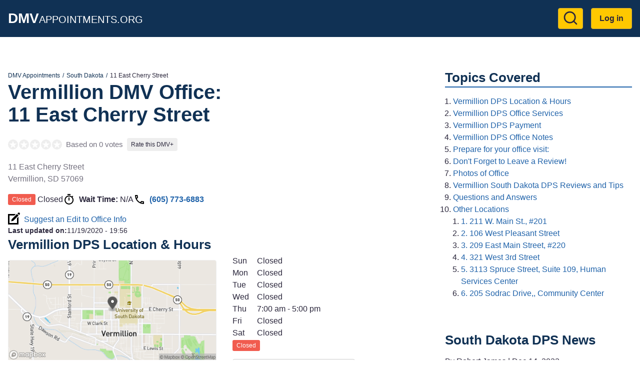

--- FILE ---
content_type: text/html; charset=UTF-8
request_url: https://dmvappointments.org/sd-south-dakota/dps-vermillion-south-dakota-57069
body_size: 9243
content:
<!DOCTYPE html><html lang="en" dir="ltr" prefix="og: https://ogp.me/ns#"><head><meta charset="utf-8" /><noscript><style>form.antibot * :not(.antibot-message) { display: none !important; }</style></noscript><script>(function(w,d,s,l,i){w[l]=w[l]||[];w[l].push({'gtm.start':
new Date().getTime(),event:'gtm.js'});var f=d.getElementsByTagName(s)[0],
j=d.createElement(s),dl=l!='dataLayer'?'&amp;l='+l:'';j.async=true;j.src=
'https://www.googletagmanager.com/gtm.js?id='+i+dl;f.parentNode.insertBefore(j,f);
})(window,document,'script','dataLayer','GTM-KG8FTKX');
</script><meta name="description" content="Vermillion DPS office at 11 East Cherry Street. DPS Reviews, Hours, Wait Times, and Best Time to go." /><meta name="geo.position" content="42.78634; -96.931825" /><link rel="canonical" href="https://dmvappointments.org/sd-south-dakota/dps-vermillion-south-dakota-57069" /><meta property="og:site_name" content="DMV Appointments" /><meta property="og:url" content="https://dmvappointments.org/sd-south-dakota/dps-vermillion-south-dakota-57069" /><meta property="og:title" content="11 East Cherry Street, Vermillion, South Dakota, 57069" /><meta property="place:location:latitude" content="42.78634" /><meta property="place:location:longitude" content="-96.931825" /><meta property="og:street_address" content="11 East Cherry Street" /><meta property="og:locality" content="Vermillion" /><meta property="og:region" content="SD" /><meta property="og:postal_code" content="57069" /><meta property="og:country_name" content="USA" /><meta property="og:phone_number" content="(605) 773-6883" /><meta name="Generator" content="Drupal 10 (https://www.drupal.org)" /><meta name="MobileOptimized" content="width" /><meta name="HandheldFriendly" content="true" /><meta name="viewport" content="width=device-width, initial-scale=1.0" /><script type="application/ld+json">{"@context": "https://schema.org","@graph": [{"@type": "GovernmentOffice","@id": "https://dmvappointments.org/sd-south-dakota/dps-vermillion-south-dakota-57069","name": "Vermillion DPS Office @ 11 East Cherry Street, Vermillion, South Dakota, 57069","url": "https://dmvappointments.org/sd-south-dakota/dps-vermillion-south-dakota-57069","telephone": "(605) 773-6883","openingHoursSpecification": {"@type": "OpeningHoursSpecification"},"address": {"@type": "PostalAddress","streetAddress": "11 East Cherry Street","addressLocality": "Vermillion","addressRegion": "SD","postalCode": "57069","addressCountry": "US"},"geo": {"@type": "GeoCoordinates","latitude": "42.78634","longitude": "-96.931825"}},{"@type": "WebPage","@id": "https://dmvappointments.org/sd-south-dakota/dps-vermillion-south-dakota-57069","breadcrumb": {"@type": "BreadcrumbList","itemListElement": [{"@type": "ListItem","position": 1,"name": "DMV Appointments","item": "https://dmvappointments.org/"},{"@type": "ListItem","position": 2,"name": "South Dakota","item": "https://dmvappointments.org/sd-south-dakota"},{"@type": "ListItem","position": 3,"name": "11 East Cherry Street","item": "https://dmvappointments.org/sd-south-dakota/dps-vermillion-south-dakota-57069"}]}},{"@type": "WebSite","@id": "https://dmvappointments.org/","name": "DMV Appointments","url": "https://dmvappointments.org/"}]
}</script><link href="https://adservice.google.com" rel="preconnect" crossorigin /><link href="https://tpc.googlesyndication.com" rel="preconnect" crossorigin /><link href="https://www.googletagservices.com" rel="preconnect" crossorigin /><link href="https://inventoryguidelines.rtbhouse.com" rel="preconnect" crossorigin /><script src="https://securepubads.g.doubleclick.net/tag/js/gpt.js" async></script><script src="https://inventoryguidelines.rtbhouse.com/dmv/prebid.js" async></script><script src="https://inventoryguidelines.rtbhouse.com/dmv/pubcid.min.js"></script><link rel="icon" href="/themes/custom/dmva_emulsify/images/favicon.png" type="image/png" /><title>Vermillion DPS Office @ 11 East Cherry Street</title><link rel="preload" as="style" href="https://fonts.googleapis.com/css2?family=Open+Sans:wght@400;600;700&display=swap"><link rel="stylesheet" media="all" href="/sites/default/files/css/css__l19uyHvc-TOdgiQtgImqQuf3y_zib93kkubeZLWoH4.css?delta=0&amp;language=en&amp;theme=dmva_emulsify&amp;include=[base64]" /><link rel="stylesheet" media="all" href="/sites/default/files/css/css_b4rCjWWYljDJoErLz-YASw7oAz7AfhDJlFUXqY-Oxs0.css?delta=1&amp;language=en&amp;theme=dmva_emulsify&amp;include=[base64]" /></head><body> <a href="#main-content" class="visually-hidden focusable"> Skip to main content </a> <noscript><iframe src="https://www.googletagmanager.com/ns.html?id=GTM-KG8FTKX" height="0" width="0" style="display:none;visibility:hidden;"></iframe></noscript><div class="dialog-off-canvas-main-canvas" data-off-canvas-main-canvas><div class="page-container"> <header class="header"><div class="header__inner"><div id="block-dmva-emulsify-branding" class="branding"> <a href="/" rel="home"> <b>DMV</b>Appointments.org </a></div><nav role="navigation" aria-labelledby="block-dmva-emulsify-account-menu-menu" id="block-dmva-emulsify-account-menu"><h2 class="visually-hidden" id="block-dmva-emulsify-account-menu-menu">User account menu</h2><div> <a href="#" id="toggle-expand" class="toggle-expand" aria-label="Expand menu"> <span class="toggle-expand__line"></span> <span class="toggle-expand__line"></span> <span class="toggle-expand__line"></span> </a><div id="account-nav" class="account-nav"><ul class="account-menu"><li class="account-menu__item"> <a href="/search" class="search-link account-menu__link" title="Go to Search results page" data-drupal-link-system-path="node/9392"><?xml version="1.0" ?><svg class="feather feather-search" fill="none" height="24" stroke="currentColor" stroke-linecap="round" stroke-linejoin="round" stroke-width="2" viewBox="0 0 24 24" width="24" xmlns="http://www.w3.org/2000/svg"><circle cx="11" cy="11" r="8"/><line x1="21" x2="16.65" y1="21" y2="16.65"/></svg></a></li><li class="account-menu__item"> <a href="/user/login" class="account-menu__link" data-drupal-link-system-path="user/login">Log in</a></li></ul></div></div> </nav></div></header><div id="block-dmva-emulsify-gamw-large-leaderboard" class="block block--gamw"><div id="gamw_1626234b-dc61-46eb-bfc2-de5249d07e41" data-prebid-id="uPKKBCziwIoiEIGArHn4" data-uuid="1626234b-dc61-46eb-bfc2-de5249d07e41" data-ad-unit="dmv/dmvappointments.org" data-machine-name="dmva_large_leaderboard_banner" data-out-of-page="false" data-out-of-page-format="" data-targeting="[]" data-sizes="[[728,90],[750,100],[750,200],[750,300],[930,180],[950,90],[960,90],[970,66],[970,90],[970,250],[980,90],[980,120]]" data-responsive-sizes="{&quot;768&quot;:[[728,90],[750,100],[750,200],[750,300]],&quot;992&quot;:[[728,90],[750,100],[750,200],[750,300],[930,180],[950,90],[960,90],[970,66],[970,90],[970,250]],&quot;1200&quot;:[[728,90],[750,100],[750,200],[750,300],[930,180],[950,90],[960,90],[970,66],[970,90],[970,250],[980,90],[980,120]],&quot;1366&quot;:[[728,90],[750,100],[750,200],[750,300],[930,180],[950,90],[960,90],[970,66],[970,90],[970,250],[980,90],[980,120]]}" class="js-gamw-slot gamw-dmv-dmvappointmentsorg"></div></div><div id="block-gamwslotsstyles" class="block block--block-content"><div class="text-long"><style type="text/css">
.gamw-dmva-large-leaderboard {
min-height: 90px;
}
.gamw-dmva-mobile-large-leaderboard {
min-height: 350px
}
</style></div></div><div class="main main--with-sidebar"> <a id="main-content" tabindex="-1"></a><div class="main__inner main__inner--with-sidebar"> <main role="main" class="main-content main-content--with-sidebar"><div data-drupal-messages-fallback class="hidden"></div><div id="block-dmva-emulsify-content" class="block block--system-main-block"> <article data-history-node-id="7642" class="node node--office office"><div><div class="layout layout--onecol"><div class="layout__inner"><div class="layout__region layout__region--content"><div class="block block--system-breadcrumb-block"> <nav role="navigation" aria-label="Breadcrumb"><ol class="breadcrumb"><li class="breadcrumb__item"> <a class="breadcrumb__link" href="/">DMV Appointments</a></li><li class="breadcrumb__item"> <a class="breadcrumb__link" href="/sd-south-dakota">South Dakota</a></li><li class="breadcrumb__item"> 11 East Cherry Street</li></ol> </nav></div><div class="block block--mixb-page-title-block"><h1 class="h1"> <span>Vermillion DMV Office:</span> <span>11 East Cherry Street</span></h1></div><div class="block block--dmva-office-notifications"></div><div class="block block--dmva-office-rating"><div class="office-rating"><div class="office-rating__value"><div class="rating"><div class="rating__item"><div class="rating__bg" style="width:0%"></div></div><div class="rating__item"><div class="rating__bg" style="width:0%"></div></div><div class="rating__item"><div class="rating__bg" style="width:0%"></div></div><div class="rating__item"><div class="rating__bg" style="width:0%"></div></div><div class="rating__item"><div class="rating__bg" style="width:0%"></div></div></div></div><div class="office-rating__count"> Based on 0 votes</div><div class="office-rating__link"> <a href="/sd-south-dakota/dps-vermillion-south-dakota-57069/review" rel="nofollow">Rate this DMV+</a></div></div></div><div class="block block--field-block"><div><p class="address" translate="no"><span class="address-line1">11 East Cherry Street</span><br><span class="locality">Vermillion</span>, <span class="administrative-area">SD</span> <span class="postal-code">57069</span><br><span class="country">United States</span></p></div></div><div class="block block--dmva-office-time"><div class="office-time"><div class="office-time__item"><div class="office-hours-today"><div><div data-timezone="America/Chicago" data-items="{&quot;4&quot;:{&quot;starthours&quot;:&quot;0700&quot;,&quot;endhours&quot;:&quot;1700&quot;}}" class="office-hours-status-js office-hours-status"></div></div><div><div class="office-hours"><div class="office-hours__item"> <span class="office-hours__item-slots">Closed</span> <span><br></span></div></div></div></div></div><div class="office-time__item"> <svg class="office-time__icon office-time__icon--timer"> <use xlink:href="/themes/custom/dmva_emulsify/dist/icons.svg#timer" xmlns:xlink="http://www.w3.org/1999/xlink" /></svg><div> <b>Wait Time:</b> <span class="office-time__wait-time" data-path="/node/7642/24be8b715acc7d90011cb674b44fcc9f">N/A</span></div></div><div class="office-time__item"> <svg class="office-time__icon office-time__icon--phone"> <use xlink:href="/themes/custom/dmva_emulsify/dist/icons.svg#phone" xmlns:xlink="http://www.w3.org/1999/xlink" /></svg> <a href="tel:6057736883">(605) 773-6883</a></div></div></div><div class="block block--dmva-office-search-form"> <a class="link link--icon link--with-icon" rel="nofollow" href="/sd-south-dakota/dps-vermillion-south-dakota-57069/changes"> <svg class="link__icon link__icon--edit"> <use xlink:href="/themes/custom/dmva_emulsify/dist/icons.svg#edit" xmlns:xlink="http://www.w3.org/1999/xlink" /></svg> Suggest an Edit to Office Info </a></div><div class="block block--field-block"><div style="font-size: 0.9rem;"><div style="display: inline"><b>Last updated on:</b></div><div style="display: inline"><time datetime="2020-11-19T19:56:40-08:00">11/19/2020 - 19:56</time></div></div></div></div></div></div><div class="layout layout--twocol-section layout--twocol-section--50-50"><div class="layout__region layout__region--first"><div class="block block--dmva-office-location"><h2 class="h2" id="vermillion-dps-location-amp-hours">Vermillion DPS Location &amp; Hours</h2><div class="office-location"><div class="office-location__image"> <img src="/sites/default/files/static_map/7642.png" alt="Office location" width="480" height="230"></div><div class="office-location__content"><div class="office-location__address"> 11 East Cherry Street<br> Vermillion, 57069</div><div class="office-location__directions"> <a href="/sd-south-dakota/dps-vermillion-south-dakota-57069/directions" rel="nofollow">Get Directions</a></div></div></div></div></div><div class="layout__region layout__region--second"><div class="block block--field-block"><div><div><div class="office-hours"><div class="office-hours__item"> <span class="office-hours__item-label" style="width: 1.8em;">Sun</span> <span class="office-hours__item-slots">Closed</span> <span><br></span></div><div class="office-hours__item"> <span class="office-hours__item-label" style="width: 1.8em;">Mon</span> <span class="office-hours__item-slots">Closed</span> <span><br></span></div><div class="office-hours__item"> <span class="office-hours__item-label" style="width: 1.8em;">Tue</span> <span class="office-hours__item-slots">Closed</span> <span><br></span></div><div class="office-hours__item"> <span class="office-hours__item-label" style="width: 1.8em;">Wed</span> <span class="office-hours__item-slots">Closed</span> <span><br></span></div><div class="office-hours__item"> <span class="office-hours__item-label" style="width: 1.8em;">Thu</span> <span class="office-hours__item-slots">7:00 am - 5:00 pm</span> <span><br></span></div><div class="office-hours__item"> <span class="office-hours__item-label" style="width: 1.8em;">Fri</span> <span class="office-hours__item-slots">Closed</span> <span><br></span></div><div class="office-hours__item"> <span class="office-hours__item-label" style="width: 1.8em;">Sat</span> <span class="office-hours__item-slots">Closed</span> <span><br></span></div></div></div><div><div data-timezone="America/Chicago" data-items="{&quot;4&quot;:{&quot;starthours&quot;:&quot;0700&quot;,&quot;endhours&quot;:&quot;1700&quot;}}" class="office-hours-status-js office-hours-status"></div></div></div></div><div class="block block--dmva-office-working-time-holidays-link"> <a href="/node/7642/holidays" rel="nofollow" class="use-ajax non-working-holidays__link">View Non Working Holidays</a></div><div class="block block--dmva-office-summary"><ul class="office-summary"></ul></div></div></div><div class="layout layout--onecol"><div class="layout__inner"><div class="layout__region layout__region--content"><div class="ads-inline"><div class="ads-inline__slot"><div id="gamw_1a393286-c2d7-449c-b43c-18fd25199fc0" data-prebid-id="uPKKBCziwIoiEIGArHn4" data-uuid="1a393286-c2d7-449c-b43c-18fd25199fc0" data-ad-unit="dmv/dmvappointments.org" data-machine-name="dmva_office_page" data-out-of-page="false" data-out-of-page-format data-targeting="[]" data-sizes="[[300,100],[300,250],[320,50],[336,280],[970,250],[580,400],[320,480]]" data-responsive-sizes="{&quot;0&quot;:[[300,100],[300,250],[320,50],[336,280]],&quot;576&quot;:[[300,100],[300,250],[320,50],[336,280]],&quot;768&quot;:[[300,100],[300,250],[336,280]],&quot;992&quot;:[[300,100],[300,250],[336,280],[970,250]],&quot;1200&quot;:[[300,100],[300,250],[336,280],[970,250]],&quot;1366&quot;:[[300,100],[300,250],[336,280],[970,250]]}" class="js-gamw-slot gamw-dmv-dmvappointmentsorg"></div></div><div class="ads-inline__slot"><div id="gamw_b1817537-9ab6-4a2d-88a1-798424d93b91" data-prebid-id="uPKKBCziwIoiEIGArHn4" data-uuid="b1817537-9ab6-4a2d-88a1-798424d93b91" data-ad-unit="dmv/dmvappointments.org" data-machine-name="dmva_office_page_2" data-out-of-page="false" data-out-of-page-format data-targeting="[]" data-sizes="[[300,100],[300,250],[320,50],[336,280],[970,250],[580,400],[320,480]]" data-responsive-sizes="{&quot;0&quot;:[[300,100],[300,250],[320,50],[336,280]],&quot;576&quot;:[[300,100],[300,250],[320,50],[336,280]],&quot;768&quot;:[[300,100],[300,250],[336,280]],&quot;992&quot;:[[300,100],[300,250],[336,280],[970,250]],&quot;1200&quot;:[[300,100],[300,250],[336,280],[970,250]],&quot;1366&quot;:[[300,100],[300,250],[336,280],[970,250]]}" class="js-gamw-slot gamw-dmv-dmvappointmentsorg"></div></div></div></div></div></div><div class="layout layout--onecol"><div class="layout__inner"><div class="layout__region layout__region--content"><div class="block block--dmva-office-actions"><div class="office-actions office-actions--one-column"> <a class="office-action office-action--button office-action--with-icon" href="/sd-south-dakota/appointments"> <svg class="office-action__icon office-action__icon--ticket"> <use xlink:href="/themes/custom/dmva_emulsify/dist/icons.svg#ticket" xmlns:xlink="http://www.w3.org/1999/xlink" /></svg> Learn More About Making an Appointment </a> <a class="office-action office-action--red office-action--with-icon" rel="nofollow" href="/sd-south-dakota/dps-vermillion-south-dakota-57069/review?destination=/sd-south-dakota/dps-vermillion-south-dakota-57069"> <svg class="office-action__icon office-action__icon--review"> <use xlink:href="/themes/custom/dmva_emulsify/dist/icons.svg#review" xmlns:xlink="http://www.w3.org/1999/xlink" /></svg> Write a Review/Tip </a> <a class="office-action office-action--with-icon" rel="nofollow" href="/sd-south-dakota/dps-vermillion-south-dakota-57069/add_media?destination=/sd-south-dakota/dps-vermillion-south-dakota-57069"> <svg class="office-action__icon office-action__icon--camera"> <use xlink:href="/themes/custom/dmva_emulsify/dist/icons.svg#camera" xmlns:xlink="http://www.w3.org/1999/xlink" /></svg> Add Photo </a></div></div></div></div></div><div class="layout layout--twocol-section layout--twocol-section--50-50"><div class="layout__region layout__region--first"><div class="block block--field-block"><h2 class="h2" id="vermillion-dps-office-services">Vermillion DPS Office Services</h2><div class="field field--office"><ul class="office__services field field--office"><li class="office__service"> Drivers License</li><li class="office__service"> ID Cards</li><li class="office__service"> Written Testing</li><li class="office__service"> Road Testing</li><li class="office__service"> Commercial Drivers Licenses</li><li class="office__service"> CDL Written Testing</li></ul></div></div><div class="block block--field-block"><h2 class="h2" id="vermillion-dps-payment">Vermillion DPS Payment</h2><div class="field field--office"><ul class="office__services field field--office"><li class="office__service"> Cash</li><li class="office__service"> Check</li><li class="office__service"> Money order</li></ul></div></div></div><div class="layout__region layout__region--second"><div class="block block--field-block"><h2 class="h2" id="vermillion-dps-office-notes">Vermillion DPS Office Notes</h2><div class="field field--office"><div class="text-long"><br>No Applications accepted after 4pm<br><br>On Road Testing By Appointment Only</div></div></div></div></div><div class="layout layout--twocol-section layout--twocol-section--50-50"><div class="layout__region layout__region--first"><div class="block block--simple-block"><h2 class="h2" id="prepare-for-your-office-visit">Prepare for your office visit:</h2><ul><li><a href="https://freedmvpracticetests.com/sd-south-dakota" target="_blank" rel="noopener">South Dakota DMV Practice Tests!</a></li><li><a href="/results?pc=">Auto Insurance Quotes</a></li><li><a href="https://dmvappointments.org/sd-south-dakota/real-id">South Dakota REAL ID Info</a></li><li><a href="https://dmvappointments.org/sd-south-dakota/renew-vehicle-registration">South Dakota Renewing Vehicle Registration</a></li><li><a href="https://dmvappointments.org/sd-south-dakota/first-time-vehicle-registration">South Dakota Registering a New Vehicle</a></li><li><a href="https://dmvappointments.org/sd-south-dakota/renewing-drivers-license">South Dakota Drivers License Renewal</a></li></ul></div></div><div class="layout__region layout__region--second"><div class="block block--simple-block"><h2 class="h2" id="don-t-forget-to-leave-a-review">Don't Forget to Leave a Review!</h2><p>Let us know how this location handled your transaction. Did you have any issues?</p></div></div></div><div class="layout layout--onecol"><div class="layout__inner"><div class="layout__region layout__region--content"><div class="block block--dmva-office-media" id="office-media"><h2 id="photos-of-office">Photos of Office</h2><div class="gallery" data-sources="[]" data-gallery="gallery-office-7642"><div class="gallery__item gallery__item--widget"> <a href="/sd-south-dakota/dps-vermillion-south-dakota-57069/add_media?destination=/sd-south-dakota/dps-vermillion-south-dakota-57069" rel="nofollow">Upload &amp; Share Photos</a></div><div class="gallery__item gallery__item--empty"> No Photos Available</div></div></div></div></div></div><div class="layout layout--onecol"><div class="layout__inner"><div class="layout__region layout__region--content"><div class="ads-inline"><div class="ads-inline__slot"><div id="gamw_8529a3e9-7599-452a-a985-bdf179b2eb03" data-prebid-id="uPKKBCziwIoiEIGArHn4" data-uuid="8529a3e9-7599-452a-a985-bdf179b2eb03" data-ad-unit="dmv/dmvappointments.org" data-machine-name="dmva_office_page" data-out-of-page="false" data-out-of-page-format data-targeting="[]" data-sizes="[[300,100],[300,250],[320,50],[336,280],[970,250],[580,400],[320,480]]" data-responsive-sizes="{&quot;0&quot;:[[300,100],[300,250],[320,50],[336,280]],&quot;576&quot;:[[300,100],[300,250],[320,50],[336,280]],&quot;768&quot;:[[300,100],[300,250],[336,280]],&quot;992&quot;:[[300,100],[300,250],[336,280],[970,250]],&quot;1200&quot;:[[300,100],[300,250],[336,280],[970,250]],&quot;1366&quot;:[[300,100],[300,250],[336,280],[970,250]]}" class="js-gamw-slot gamw-dmv-dmvappointmentsorg"></div></div><div class="ads-inline__slot"><div id="gamw_c4456009-6a8d-4896-98d4-e300fa6b3b41" data-prebid-id="uPKKBCziwIoiEIGArHn4" data-uuid="c4456009-6a8d-4896-98d4-e300fa6b3b41" data-ad-unit="dmv/dmvappointments.org" data-machine-name="dmva_office_page_2" data-out-of-page="false" data-out-of-page-format data-targeting="[]" data-sizes="[[300,100],[300,250],[320,50],[336,280],[970,250],[580,400],[320,480]]" data-responsive-sizes="{&quot;0&quot;:[[300,100],[300,250],[320,50],[336,280]],&quot;576&quot;:[[300,100],[300,250],[320,50],[336,280]],&quot;768&quot;:[[300,100],[300,250],[336,280]],&quot;992&quot;:[[300,100],[300,250],[336,280],[970,250]],&quot;1200&quot;:[[300,100],[300,250],[336,280],[970,250]],&quot;1366&quot;:[[300,100],[300,250],[336,280],[970,250]]}" class="js-gamw-slot gamw-dmv-dmvappointmentsorg"></div></div></div></div></div></div><div class="layout layout--onecol"><div class="layout__inner"><div class="layout__region layout__region--content"><div class="block block--field-block"><h2 class="h2" id="vermillion-south-dakota-dps-reviews-and-tips">Vermillion South Dakota DPS Reviews and Tips</h2> <section id="office-tips"><div> There are no visitor tips yet, be the first!</div><div class="comment-form-wrapper" id="tip-form"> <a href="/sd-south-dakota/dps-vermillion-south-dakota-57069/review?destination=/sd-south-dakota/dps-vermillion-south-dakota-57069" class="button button--red" rel="nofollow">Write a Review/Tip</a></div></section></div></div></div></div><div class="layout layout--onecol"><div class="layout__inner"><div class="layout__region layout__region--content"><div class="block block--views-block views-element-container"><h2 class="h2" id="questions-and-answers">Questions and Answers</h2><div><div class="js-view-dom-id-8b099174bb6e9ec3e728b2f404f1c1487d0883a7047451b97df41120358bdf6c"> There are no questions yet, be the first!</div></div></div><div class="block block--field-block"><div class="comment-form-wrapper" id="qa-form"> <a href="/sd-south-dakota/dps-vermillion-south-dakota-57069/qa?destination=/sd-south-dakota/dps-vermillion-south-dakota-57069" class="button" rel="nofollow">Post a Question</a></div></div></div></div></div><div class="layout layout--onecol"><div class="layout__inner"><div class="layout__region layout__region--content"><div class="block block--views-block views-element-container"><h2 class="h2" id="other-locations">Other Locations</h2><div><div class="js-view-dom-id-c2e9e8c389218719917ef3812871a1f1d59fd34d5bfacf324de04e1460eae9a6"> <a class="office-teaser" href="/sd-south-dakota/dps-vermillion-south-dakota-57069-211-w-main-st-201"><div class="office-teaser__info"><div class="office-teaser__main-info"><div class="office-teaser__heading"><h3 class="office-teaser__title" id="211-w-main-st-201">1. 211 W. Main St., #201</h3><div class="office-teaser__distance"> 0 miles</div></div><div class="rating"><div class="rating__item"><div class="rating__bg" style="width:0%"></div></div><div class="rating__item"><div class="rating__bg" style="width:0%"></div></div><div class="rating__item"><div class="rating__bg" style="width:0%"></div></div><div class="rating__item"><div class="rating__bg" style="width:0%"></div></div><div class="rating__item"><div class="rating__bg" style="width:0%"></div></div></div><div class="office-teaser__wait-time"></div><div class="office-teaser__distance"> 0 miles</div></div><div class="office-teaser__contact-info"><div class="office-teaser__phone"> (605) 677-7123</div><div class="office-teaser__address"><p class="address" translate="no"><span class="address-line1">211 W. Main St., #201</span><br><span class="locality">Vermillion</span>, <span class="administrative-area">SD</span> <span class="postal-code">57069</span><br><span class="country">United States</span></p></div></div></div><div class="office-teaser__description"> No Drivers License or ID Card Services at this office.</div> </a><a class="office-teaser" href="/sd-south-dakota/dps-elk-point-south-dakota-57025"><div class="office-teaser__info"><div class="office-teaser__main-info"><div class="office-teaser__heading"><h3 class="office-teaser__title" id="106-west-pleasant-street">2. 106 West Pleasant Street</h3><div class="office-teaser__distance"> 14 miles</div></div><div class="rating"><div class="rating__item"><div class="rating__bg" style="width:0%"></div></div><div class="rating__item"><div class="rating__bg" style="width:0%"></div></div><div class="rating__item"><div class="rating__bg" style="width:0%"></div></div><div class="rating__item"><div class="rating__bg" style="width:0%"></div></div><div class="rating__item"><div class="rating__bg" style="width:0%"></div></div></div><div class="office-teaser__wait-time"></div><div class="office-teaser__distance"> 14 miles</div></div><div class="office-teaser__contact-info"><div class="office-teaser__phone"> (605) 773-6883</div><div class="office-teaser__address"><p class="address" translate="no"><span class="address-line1">106 West Pleasant Street</span><br><span class="locality">Elk Point</span>, <span class="administrative-area">SD</span> <span class="postal-code">57025</span><br><span class="country">United States</span></p></div></div></div><div class="office-teaser__description"> This Location Is open of the first &amp; third Wednesday of the month. Office accepts applications until 3:30 pm</div> </a><a class="office-teaser" href="/sd-south-dakota/dps-elk-point-south-dakota-57025-209-east-main-street-220"><div class="office-teaser__info"><div class="office-teaser__main-info"><div class="office-teaser__heading"><h3 class="office-teaser__title" id="209-east-main-street-220">3. 209 East Main Street, #220</h3><div class="office-teaser__distance"> 14 miles</div></div><div class="rating"><div class="rating__item"><div class="rating__bg" style="width:0%"></div></div><div class="rating__item"><div class="rating__bg" style="width:0%"></div></div><div class="rating__item"><div class="rating__bg" style="width:0%"></div></div><div class="rating__item"><div class="rating__bg" style="width:0%"></div></div><div class="rating__item"><div class="rating__bg" style="width:0%"></div></div></div><div class="office-teaser__wait-time"></div><div class="office-teaser__distance"> 14 miles</div></div><div class="office-teaser__contact-info"><div class="office-teaser__phone"> (605) 356-2391</div><div class="office-teaser__address"><p class="address" translate="no"><span class="address-line1">209 East Main Street, #220</span><br><span class="locality">Elk Point</span>, <span class="administrative-area">SD</span> <span class="postal-code">57025</span><br><span class="country">United States</span></p></div></div></div><div class="office-teaser__description"> No Drivers License or ID Card Services at this office.</div> </a><a class="office-teaser" href="/sd-south-dakota/dps-yankton-south-dakota-57078-321-west-3rd-street"><div class="office-teaser__info"><div class="office-teaser__main-info"><div class="office-teaser__heading"><h3 class="office-teaser__title" id="321-west-3rd-street">4. 321 West 3rd Street</h3><div class="office-teaser__distance"> 24 miles</div></div><div class="rating"><div class="rating__item"><div class="rating__bg" style="width:0%"></div></div><div class="rating__item"><div class="rating__bg" style="width:0%"></div></div><div class="rating__item"><div class="rating__bg" style="width:0%"></div></div><div class="rating__item"><div class="rating__bg" style="width:0%"></div></div><div class="rating__item"><div class="rating__bg" style="width:0%"></div></div></div><div class="office-teaser__wait-time"></div><div class="office-teaser__distance"> 24 miles</div></div><div class="office-teaser__contact-info"><div class="office-teaser__phone"> (605) 260-4400 x.x.x.7</div><div class="office-teaser__address"><p class="address" translate="no"><span class="address-line1">321 West 3rd Street</span><br><span class="locality">Yankton</span>, <span class="administrative-area">SD</span> <span class="postal-code">57078</span><br><span class="country">United States</span></p></div></div></div><div class="office-teaser__description"> No Drivers License or ID Card Services at this office.</div> </a><a class="office-teaser" href="/sd-south-dakota/dps-yankton-south-dakota-57078"><div class="office-teaser__info"><div class="office-teaser__main-info"><div class="office-teaser__heading"><h3 class="office-teaser__title" id="3113-spruce-street-suite-109-human-services-center">5. 3113 Spruce Street, Suite 109, Human Services Center</h3><div class="office-teaser__distance"> 25 miles</div></div><div class="rating"><div class="rating__item"><div class="rating__bg" style="width:0%"></div></div><div class="rating__item"><div class="rating__bg" style="width:0%"></div></div><div class="rating__item"><div class="rating__bg" style="width:0%"></div></div><div class="rating__item"><div class="rating__bg" style="width:0%"></div></div><div class="rating__item"><div class="rating__bg" style="width:0%"></div></div></div><div class="office-teaser__wait-time"></div><div class="office-teaser__distance"> 25 miles</div></div><div class="office-teaser__contact-info"><div class="office-teaser__phone"> (605) 773-6883</div><div class="office-teaser__address"><p class="address" translate="no"><span class="address-line1">3113 Spruce Street, Suite 109, Human Services Center</span><br><span class="locality">Yankton</span>, <span class="administrative-area">SD</span> <span class="postal-code">57078</span><br><span class="country">United States</span></p></div></div></div><div class="office-teaser__description"></div> </a><a class="office-teaser" href="/sd-south-dakota/dps-north-sioux-city-south-dakota-57049"><div class="office-teaser__info"><div class="office-teaser__main-info"><div class="office-teaser__heading"><h3 class="office-teaser__title" id="205-sodrac-drive-community-center">6. 205 Sodrac Drive,, Community Center</h3><div class="office-teaser__distance"> 28 miles</div></div><div class="rating"><div class="rating__item"><div class="rating__bg" style="width:0%"></div></div><div class="rating__item"><div class="rating__bg" style="width:0%"></div></div><div class="rating__item"><div class="rating__bg" style="width:0%"></div></div><div class="rating__item"><div class="rating__bg" style="width:0%"></div></div><div class="rating__item"><div class="rating__bg" style="width:0%"></div></div></div><div class="office-teaser__wait-time"></div><div class="office-teaser__distance"> 28 miles</div></div><div class="office-teaser__contact-info"><div class="office-teaser__phone"> (605) 773-6883</div><div class="office-teaser__address"><p class="address" translate="no"><span class="address-line1">205 Sodrac Drive,, Community Center</span><br><span class="locality">North Sioux City</span>, <span class="administrative-area">SD</span> <span class="postal-code">57049</span><br><span class="country">United States</span></p></div></div></div><div class="office-teaser__description"> This Location is open the 2nd, 4th, and 5th Wednesday of each month. , This Location accepts applications until 3:30 pm</div> </a></div></div></div></div></div></div></div> </article></div> </main> <aside class="main-sidebar" role="complementary"><div id="block-dmva-emulsify-toc" class="block block--dmva-toc"><h2 class="h2 h2--underline">Topics Covered</h2><div class="toc toc-responsive"><div class="toc-desktop toc toc-tree"><ol class="circle"><li> <a href="#vermillion-dps-location-amp-hours">Vermillion DPS Location &amp; Hours</a></li><li> <a href="#vermillion-dps-office-services">Vermillion DPS Office Services</a></li><li> <a href="#vermillion-dps-payment">Vermillion DPS Payment</a></li><li> <a href="#vermillion-dps-office-notes">Vermillion DPS Office Notes</a></li><li> <a href="#prepare-for-your-office-visit">Prepare for your office visit:</a></li><li> <a href="#don-t-forget-to-leave-a-review">Don't Forget to Leave a Review!</a></li><li> <a href="#photos-of-office">Photos of Office</a></li><li> <a href="#vermillion-south-dakota-dps-reviews-and-tips">Vermillion South Dakota DPS Reviews and Tips</a></li><li> <a href="#questions-and-answers">Questions and Answers</a></li><li> <a href="#other-locations">Other Locations</a><ol class="circle"><li> <a href="#211-w-main-st-201">1. 211 W. Main St., #201</a></li><li> <a href="#106-west-pleasant-street">2. 106 West Pleasant Street</a></li><li> <a href="#209-east-main-street-220">3. 209 East Main Street, #220</a></li><li> <a href="#321-west-3rd-street">4. 321 West 3rd Street</a></li><li> <a href="#3113-spruce-street-suite-109-human-services-center">5. 3113 Spruce Street, Suite 109, Human Services Center</a></li><li> <a href="#205-sodrac-drive-community-center">6. 205 Sodrac Drive,, Community Center</a></li></ol></li></ol></div><form class="toc-mobile toc toc-menu"> <select><option value="">Table of Contents</option><option value="#vermillion-dps-location-amp-hours">1 - Vermillion DPS Location &amp;amp; Hours</option><option value="#vermillion-dps-office-services">2 - Vermillion DPS Office Services</option><option value="#vermillion-dps-payment">3 - Vermillion DPS Payment</option><option value="#vermillion-dps-office-notes">4 - Vermillion DPS Office Notes</option><option value="#prepare-for-your-office-visit">5 - Prepare for your office visit:</option><option value="#don-t-forget-to-leave-a-review">6 - Don&#039;t Forget to Leave a Review!</option><option value="#photos-of-office">7 - Photos of Office</option><option value="#vermillion-south-dakota-dps-reviews-and-tips">8 - Vermillion South Dakota DPS Reviews and Tips</option><option value="#questions-and-answers">9 - Questions and Answers</option><option value="#other-locations">10 - Other Locations</option><option value="#211-w-main-st-201">10.1 - 1. 211 W. Main St., #201</option><option value="#106-west-pleasant-street">10.2 - 2. 106 West Pleasant Street</option><option value="#209-east-main-street-220">10.3 - 3. 209 East Main Street, #220</option><option value="#321-west-3rd-street">10.4 - 4. 321 West 3rd Street</option><option value="#3113-spruce-street-suite-109-human-services-center">10.5 - 5. 3113 Spruce Street, Suite 109, Human Services Center</option><option value="#205-sodrac-drive-community-center">10.6 - 6. 205 Sodrac Drive,, Community Center</option> </select></form></div></div><div id="block-dmva-meulsify-gamw-office-page-right-rail" class="block block--gamw"><div id="gamw_6b0fada4-1ec0-4a09-8c17-1b5f573ed0b8" data-prebid-id="uPKKBCziwIoiEIGArHn4" data-uuid="6b0fada4-1ec0-4a09-8c17-1b5f573ed0b8" data-ad-unit="dmv/dmvappointments.org" data-machine-name="office_page_right_rail" data-out-of-page="false" data-out-of-page-format="" data-targeting="[]" data-sizes="[[300,250],[300,600],[336,280]]" data-responsive-sizes="{&quot;0&quot;:[[300,250],[300,600],[336,280]],&quot;576&quot;:[[300,250],[300,600],[336,280]],&quot;768&quot;:[[300,250],[300,600],[336,280]],&quot;992&quot;:[[300,250],[300,600],[336,280]],&quot;1200&quot;:[[300,250],[300,600],[336,280]],&quot;1366&quot;:[[300,250],[300,600],[336,280]]}" class="js-gamw-slot gamw-dmv-dmvappointmentsorg"></div></div><div id="block-views-block-articles-block-next-state" class="block block--views-block views-element-container"><h2 class="h2">South Dakota DPS News</h2><div><div class="js-view-dom-id-e5a2d9ae69eefeac401250e9c05201474ad363a8f49e6f2fe648e48804adbe8e"> <article data-history-node-id="9049" class="text-with-image text-with-image--card"><div class="text-with-image__image"></div><div class="text-with-image__content"><div class="text-with-image__text"><div class="submitted"><div class="submitted__author"> By <span><span>Robert James</span></span> | Dec 14, 2022</div></div></div> <a class="text-with-image__title" href="/articles/how-south-dakota-dmv-approaching-delay-printing-vehicle-titles"><h3 class="text-with-image__title"> How the South Dakota DMV Is Approaching the Delay in Printing Vehicle Titles</h3> </a><div class="text-with-image__text"></div></div></article><article data-history-node-id="9048" class="text-with-image text-with-image--card"><div class="text-with-image__image"></div><div class="text-with-image__content"><div class="text-with-image__text"><div class="submitted"><div class="submitted__author"> By <span><span>Robert James</span></span> | Dec 14, 2022</div></div></div> <a class="text-with-image__title" href="/articles/south-dakota-launches-new-license-plate-design-january-2023"><h3 class="text-with-image__title"> South Dakota Launches New License Plate Design in January 2023</h3> </a><div class="text-with-image__text"></div></div></article><article data-history-node-id="9005" class="text-with-image text-with-image--card"><div class="text-with-image__image"></div><div class="text-with-image__content"><div class="text-with-image__text"><div class="submitted"><div class="submitted__author"> By <span><span>Robert James</span></span> | Nov 08, 2022</div></div></div> <a class="text-with-image__title" href="/articles/rapid-city-site-newly-established-revenue-office"><h3 class="text-with-image__title"> Rapid City is the Site of a Newly Established Revenue Office</h3> </a><div class="text-with-image__text"></div></div></article><article data-history-node-id="8899" class="text-with-image text-with-image--card"><div class="text-with-image__image"></div><div class="text-with-image__content"><div class="text-with-image__text"><div class="submitted"><div class="submitted__author"> By <span><span>Robert James</span></span> | Sep 26, 2022</div></div></div> <a class="text-with-image__title" href="/articles/south-dakota-dmv-now-kiosks-are-available-all-over-state"><h3 class="text-with-image__title"> South Dakota DMV Now Kiosks Are Available All over the State</h3> </a><div class="text-with-image__text"></div></div></article><div class="more-link"><a href="/articles">View all articles</a></div></div></div></div><div id="block-gamwadunitdmvarosrightrailad" class="block block--gamw"><div id="gamw_0cc8e2ec-fa99-4208-b942-f4da119a5bb1" data-prebid-id="uPKKBCziwIoiEIGArHn4" data-uuid="0cc8e2ec-fa99-4208-b942-f4da119a5bb1" data-ad-unit="dmv/dmvappointments.org" data-machine-name="dmva_ros_right_rail_ad" data-out-of-page="false" data-out-of-page-format="" data-targeting="[]" data-sizes="[[300,250],[336,280],[300,600]]" data-responsive-sizes="{&quot;0&quot;:[[300,250],[336,280],[300,600]],&quot;576&quot;:[[300,250],[336,280],[300,600]],&quot;768&quot;:[[300,250],[336,280],[300,600]],&quot;992&quot;:[[300,250],[336,280],[300,600]],&quot;1200&quot;:[[300,250],[336,280],[300,600]],&quot;1366&quot;:[[300,250],[336,280],[300,600]]}" class="js-gamw-slot gamw-dmv-dmvappointmentsorg"></div></div> </aside></div></div><div id="block-dmva-emulsify-gamw-dmva-ros-footerboard" class="block block--gamw"><div id="gamw_94c0f4de-65f8-4d38-96e9-8e0434a5baf6" data-prebid-id="uPKKBCziwIoiEIGArHn4" data-uuid="94c0f4de-65f8-4d38-96e9-8e0434a5baf6" data-ad-unit="dmv/dmvappointments.org" data-machine-name="dmva_ros_footer_board" data-out-of-page="false" data-out-of-page-format="" data-targeting="[]" data-sizes="[[320,50],[728,90],[750,100],[750,200],[750,300],[930,180],[950,90],[960,90],[970,66],[970,90],[970,250],[980,90],[980,120]]" data-responsive-sizes="{&quot;0&quot;:[[320,50]],&quot;576&quot;:[[320,50]],&quot;768&quot;:[[728,90],[750,100],[750,200],[750,300]],&quot;992&quot;:[[728,90],[750,100],[750,200],[750,300],[930,180],[950,90],[960,90],[970,66],[970,90],[970,250]],&quot;1200&quot;:[[728,90],[750,100],[750,200],[750,300],[930,180],[950,90],[960,90],[970,66],[970,90],[970,250],[980,90],[980,120]],&quot;1366&quot;:[[728,90],[750,100],[750,200],[750,300],[930,180],[950,90],[960,90],[970,66],[970,90],[970,250],[980,90],[980,120]]}" class="js-gamw-slot gamw-dmv-dmvappointmentsorg"></div></div><div class="footer__description"> DMVAppointments.org is here to help you simplify your DMV experience, but we are not associated with any government agency and are privately owned.</div><footer class="footer"><div class="footer__inner"><div class="footer__first"><div id="block-footer-branding" class="branding branding--alt"> <a href="/" rel="home"> <b>DMV</b>Appointments.org </a></div><nav role="navigation" aria-labelledby="block-menu-social-menu" id="block-menu-social"><h2 class="visually-hidden" id="block-menu-social-menu">Social</h2><ul class="social-menu"><li class="social-menu__item"> <a class="social-menu__link" href="https://www.facebook.com/dmvappointments"
> <svg class="social-menu__icon social-menu__icon--facebook" > <use xlink:href="/themes/custom/dmva_emulsify/dist/icons.svg#facebook"></use></svg> <span class="social-menu__text">/dmvappointments</span> </a></li><li class="social-menu__item"> <a class="social-menu__link" href="https://twitter.com/DMVappointments"
> <svg class="social-menu__icon social-menu__icon--twitter" > <use xlink:href="/themes/custom/dmva_emulsify/dist/icons.svg#twitter"></use></svg> <span class="social-menu__text">@DMVappointments</span> </a></li></ul> </nav><div id="block-dmva-emulsify-gamw-adunit-interstitial" class="block block--gamw"><div id="gamw_b61f58bf-6f28-4ddc-93da-372505e2e936" data-prebid-id="uPKKBCziwIoiEIGArHn4" data-uuid="b61f58bf-6f28-4ddc-93da-372505e2e936" data-ad-unit="dmv/dmvappointments.org" data-machine-name="dmva_interstitial" data-out-of-page="true" data-out-of-page-format="interstitial" data-targeting="[]" data-sizes="[&quot;&quot;]" data-responsive-sizes="[]" class="js-gamw-slot gamw-dmv-dmvappointmentsorg"></div></div></div><div class="footer__second"> <nav><div id="main-nav" class="main-nav"><ul class="main-menu"><li class="main-menu__item"> <a href="/" class="main-menu__link" data-drupal-link-system-path="&lt;front&gt;">Home</a></li><li class="main-menu__item"> <a href="/office" title="Find a DMV" class="main-menu__link" data-drupal-link-system-path="office">Find a DMV</a></li><li class="main-menu__item"> <a href="/dmv-near-me" title="Find a DMV Near Me" class="main-menu__link">DMV Near Me</a></li><li class="main-menu__item"> <a href="/articles" title="Latest DMV News and Tips" class="main-menu__link" data-drupal-link-system-path="articles">DMV News</a></li><li class="main-menu__item"> <a href="/about" title="About DMV Appointments" class="main-menu__link">About</a></li><li class="main-menu__item"> <a href="/support" title="Contact Support for DMV Appointments" class="main-menu__link">Support</a></li><li class="main-menu__item"> <a href="https://www.termsfeed.com/live/b9ac2cc6-72d7-47ca-9f64-72a3ce89d5a9" class="main-menu__link">Privacy Policy</a></li><li class="main-menu__item"> <a href="/disclaimer" class="main-menu__link">Disclaimer</a></li><li class="main-menu__item"> <a href="/terms-conditions" class="main-menu__link">Terms and Conditions</a></li></ul></div></nav><ul class="main-menu"><li class="main-menu__item"> <a href="https://freedmvpracticetests.com/" class="main-menu__link">Free DMV Practice Tests</a></li><li class="main-menu__item"> <a href="https://dmvwaittimes.org/" class="main-menu__link">DMV Wait Times</a></li><li class="main-menu__item"> <a href="https://www.permit-tests.com/" class="main-menu__link">Permit Tests</a></li><li class="main-menu__item"> <a href="https://www.drivingtheorypractice.co.uk/" class="main-menu__link">Driving Theory Practice UK</a></li><li class="main-menu__item"> <a href="https://postofficereview.org/" class="main-menu__link">Post Office Review</a></li></ul><div class="copyright"> Copyright 2015-2026 DMVAppointments.org</div></div></div></footer></div></div><script type="application/json" data-drupal-selector="drupal-settings-json">{"path":{"baseUrl":"\/","pathPrefix":"","currentPath":"node\/7642","currentPathIsAdmin":false,"isFront":false,"currentLanguage":"en"},"pluralDelimiter":"\u0003","suppressDeprecationErrors":true,"ajaxPageState":{"libraries":"[base64]","theme":"dmva_emulsify","theme_token":null},"ajaxTrustedUrl":[],"smartIp":"{\u0022location\u0022:[]}","smartIpSrc":{"smartIp":"smart_ip","geocodedSmartIp":"geocoded_smart_ip","w3c":"w3c"},"gamw":{"gamw_id":"22388823751","site_name":"DMVA","targeting_attributes":{"device:category":"desktop","site":"DMVA"},"lazy":{"fetchMarginPercent":-1,"renderMarginPercent":-1,"mobileScaling":-1},"disable":"\/node\/*\/review\r\n\/node\/*\/add_media\r\n\/node\/*\/qa\r\n\/node\/*\/directions\r\n\/results\r\n\/survey","disable_render":false,"prebid_id":"uPKKBCziwIoiEIGArHn4","collapse":0,"adsense_id":""},"views":{"ajax_path":"\/views\/ajax","ajaxViews":{"views_dom_id:e5a2d9ae69eefeac401250e9c05201474ad363a8f49e6f2fe648e48804adbe8e":{"view_name":"articles","view_display_id":"block_next_state","view_args":"95","view_path":"\/node\/7642","view_base_path":"sitemap-news.xml","view_dom_id":"e5a2d9ae69eefeac401250e9c05201474ad363a8f49e6f2fe648e48804adbe8e","pager_element":0}}},"user":{"uid":0,"permissionsHash":"1f32a42cc2618d6e01e534d65a4e12ca774547824185f4119a3d9f7e4a675882"}}</script><script src="/sites/default/files/js/js_9z33rGVNSmZMmdAxF8aPpL29VLMvkoa5GS4e-jjFgaU.js?scope=footer&amp;delta=0&amp;language=en&amp;theme=dmva_emulsify&amp;include=eJxdjjESwyAMBD9kzJMYDQiiBKQMQib-fRK78bjZYm-Li9LRp25vqGsiqFJWeMJnSW2DgM2qUt49xCjGwzVku00FasW-32wD4kstOVPEMKW_iEsY1NCfzj3EujodMEzP2BS7_x0hDgl1EMMg4aVAm_6PZSOc6g8eZ7-ACkzV"></script></body></html>

--- FILE ---
content_type: image/svg+xml
request_url: https://dmvappointments.org/themes/custom/dmva_emulsify/dist/icons.svg
body_size: 5331
content:
<svg xmlns="http://www.w3.org/2000/svg" xmlns:xlink="http://www.w3.org/1999/xlink"><defs><symbol viewBox="0 0 24 24" fill="none" id="camera">
<path d="M14.12 4L15.95 6H20V18H4V6H8.05L9.88 4H14.12ZM15 2H9L7.17 4H4C2.9 4 2 4.9 2 6V18C2 19.1 2.9 20 4 20H20C21.1 20 22 19.1 22 18V6C22 4.9 21.1 4 20 4H16.83L15 2ZM12 9C13.65 9 15 10.35 15 12C15 13.65 13.65 15 12 15C10.35 15 9 13.65 9 12C9 10.35 10.35 9 12 9ZM12 7C9.24 7 7 9.24 7 12C7 14.76 9.24 17 12 17C14.76 17 17 14.76 17 12C17 9.24 14.76 7 12 7Z" fill="black" />
</symbol><symbol viewBox="0 0 24 24" id="car"><path d="M23.5 7c.276 0 .5.224.5.5v.511c0 .793-.926.989-1.616.989l-1.086-2h2.202zm-1.441 3.506c.639 1.186.946 2.252.946 3.666 0 1.37-.397 2.533-1.005 3.981v1.847c0 .552-.448 1-1 1h-1.5c-.552 0-1-.448-1-1v-1h-13v1c0 .552-.448 1-1 1h-1.5c-.552 0-1-.448-1-1v-1.847c-.608-1.448-1.005-2.611-1.005-3.981 0-1.414.307-2.48.946-3.666.829-1.537 1.851-3.453 2.93-5.252.828-1.382 1.262-1.707 2.278-1.889 1.532-.275 2.918-.365 4.851-.365s3.319.09 4.851.365c1.016.182 1.45.507 2.278 1.889 1.079 1.799 2.101 3.715 2.93 5.252zm-16.059 2.994c0-.828-.672-1.5-1.5-1.5s-1.5.672-1.5 1.5.672 1.5 1.5 1.5 1.5-.672 1.5-1.5zm10 1c0-.276-.224-.5-.5-.5h-7c-.276 0-.5.224-.5.5s.224.5.5.5h7c.276 0 .5-.224.5-.5zm2.941-5.527s-.74-1.826-1.631-3.142c-.202-.298-.515-.502-.869-.566-1.511-.272-2.835-.359-4.441-.359s-2.93.087-4.441.359c-.354.063-.667.267-.869.566-.891 1.315-1.631 3.142-1.631 3.142 1.64.313 4.309.497 6.941.497s5.301-.184 6.941-.497zm2.059 4.527c0-.828-.672-1.5-1.5-1.5s-1.5.672-1.5 1.5.672 1.5 1.5 1.5 1.5-.672 1.5-1.5zm-18.298-6.5h-2.202c-.276 0-.5.224-.5.5v.511c0 .793.926.989 1.616.989l1.086-2z" fill="white" /></symbol><symbol viewBox="0 0 32 32" id="direction"><title>Artboard-12</title><g id="direction_Navigation"><path d="M28.9092,4.4165l-11,24a1,1,0,0,1-1.9058-.3335l-.93-11.1567-11.1567-.93a1,1,0,0,1-.3335-1.9058l24-11a1,1,0,0,1,1.3257,1.3257Z" style="fill:#FFF" /></g></symbol><symbol viewBox="0 0 24 24" fill="none" id="directions">
<path d="M22.43 10.5899L13.42 1.57993C12.67 0.829928 11.35 0.819928 10.59 1.57993L1.59 10.5799C0.810005 11.3599 0.810005 12.6199 1.59 13.3999L10.59 22.3999C10.98 22.7899 11.49 22.9799 12 22.9799C12.51 22.9799 13.02 22.7899 13.41 22.3999L22.4 13.4099C23.19 12.6499 23.2 11.3899 22.43 10.5899ZM12.01 20.9899L3.01 11.9899L12.01 2.98993L21.01 11.9899L12.01 20.9899ZM8 10.9999V14.9999H10V11.9999H14V14.4999L17.5 10.9999L14 7.49993V9.99993H9C8.45 9.99993 8 10.4499 8 10.9999Z" fill="black" />
</symbol><symbol viewBox="0 0 57 48" fill="none" id="drive">
<g clip-path="url(#drive_clip0_926_762)">
<path opacity="0.3" d="M14.346 22L14.106 22.68V32H42.106V22.68L41.866 22H14.346ZM19.106 30C17.446 30 16.106 28.66 16.106 27C16.106 25.34 17.446 24 19.106 24C20.766 24 22.106 25.34 22.106 27C22.106 28.66 20.766 30 19.106 30ZM37.106 30C35.446 30 34.106 28.66 34.106 27C34.106 25.34 35.446 24 37.106 24C38.766 24 40.106 25.34 40.106 27C40.106 28.66 38.766 30 37.106 30Z" fill="#23456A" />
<path d="M41.946 10.02C41.546 8.84 40.426 8 39.106 8H17.106C15.786 8 14.686 8.84 14.266 10.02L10.106 22V38C10.106 39.1 11.006 40 12.106 40H14.106C15.206 40 16.106 39.1 16.106 38V36H40.106V38C40.106 39.1 41.006 40 42.106 40H44.106C45.206 40 46.106 39.1 46.106 38V22L41.946 10.02ZM17.806 12H38.386L40.466 18H15.726L17.806 12ZM42.106 32H14.106V22.68L14.346 22H41.886L42.106 22.68V32Z" fill="#23456A" />
<path d="M19.106 30C20.7628 30 22.106 28.6569 22.106 27C22.106 25.3431 20.7628 24 19.106 24C17.4491 24 16.106 25.3431 16.106 27C16.106 28.6569 17.4491 30 19.106 30Z" fill="#23456A" />
<path d="M37.106 30C38.7628 30 40.106 28.6569 40.106 27C40.106 25.3431 38.7628 24 37.106 24C35.4491 24 34.106 25.3431 34.106 27C34.106 28.6569 35.4491 30 37.106 30Z" fill="#23456A" />
</g>
<defs>

</defs>
</symbol><clipPath id="drive_clip0_926_762">
<rect width="56.1597" height="48" fill="white" transform="translate(0.105957)" />
</clipPath><symbol viewBox="0 0 1000 1000" id="edit">
<path d="M968.161,31.839c36.456,36.456,36.396,95.547,0,132.003l-43.991,43.991L792.138,75.83l43.991-43.991
	C872.583-4.586,931.704-4.617,968.161,31.839z M308.238,559.79l-43.96,175.963l175.963-43.991l439.938-439.938L748.147,119.821
	L308.238,559.79z M746.627,473.387v402.175H124.438V253.373h402.204l124.407-124.438H0V1000h871.064V348.918L746.627,473.387z" />
</symbol><symbol viewBox="0 0 24 24" fill="none" id="extlink">
<path d="M19 19H5V5H12V3H5C3.89 3 3 3.9 3 5V19C3 20.1 3.89 21 5 21H19C20.1 21 21 20.1 21 19V12H19V19ZM14 3V5H17.59L7.76 14.83L9.17 16.24L19 6.41V10H21V3H14Z" fill="black" />
</symbol><symbol viewBox="0 0 40 40" id="facebook"><defs><style>#facebook .a{fill:#fff;}</style></defs><path class="a" d="M35.714,32H4.286A4.286,4.286,0,0,0,0,36.286V67.714A4.286,4.286,0,0,0,4.286,72H16.54V58.4H10.915V52H16.54V47.121c0-5.549,3.3-8.614,8.363-8.614a34.077,34.077,0,0,1,4.957.432v5.446H27.069c-2.751,0-3.609,1.707-3.609,3.458V52H29.6l-.982,6.4H23.46V72H35.714A4.286,4.286,0,0,0,40,67.714V36.286A4.286,4.286,0,0,0,35.714,32Z" transform="translate(0 -32)" /></symbol><symbol viewBox="0 0 57 48" fill="none" id="fact-check">
<g clip-path="url(#fact-check_clip0_926_747)">
<path opacity="0.3" d="M12.3569 38H44.3569V10H12.3569V38ZM31.1769 21.5L33.9969 24.34L40.3369 18L43.1769 20.84L33.9969 30L28.3569 24.32L31.1769 21.5ZM14.3569 14H24.3569V18H14.3569V14ZM14.3569 22H24.3569V26H14.3569V22ZM14.3569 30H24.3569V34H14.3569V30Z" fill="#23456A" />
<path d="M44.3569 6H12.3569C10.1569 6 8.35693 7.8 8.35693 10V38C8.35693 40.2 10.1569 42 12.3569 42H44.3569C46.5569 42 48.3569 40.2 48.3569 38V10C48.3569 7.8 46.5569 6 44.3569 6ZM44.3569 38H12.3569V10H44.3569V38Z" fill="#23456A" />
<path d="M43.1769 20.84L40.3369 18L33.9969 24.34L31.1769 21.5L28.3569 24.32L33.9969 30L43.1769 20.84Z" fill="#23456A" />
<path d="M24.3569 14H14.3569V18H24.3569V14Z" fill="#23456A" />
<path d="M24.3569 22H14.3569V26H24.3569V22Z" fill="#23456A" />
<path d="M24.3569 30H14.3569V34H24.3569V30Z" fill="#23456A" />
</g>
<defs>

</defs>
</symbol><clipPath id="fact-check_clip0_926_747">
<rect width="56.1597" height="48" fill="white" transform="translate(0.356934)" />
</clipPath><symbol viewBox="0 0 48 48" id="info"><path d="M0 0h48v48h-48z" fill="none" /><path fill="#0c8cbb" d="M22 34h4v-12h-4v12zm2-30c-11.05 0-20 8.95-20 20s8.95 20 20 20 20-8.95 20-20-8.95-20-20-20zm0 36c-8.82 0-16-7.18-16-16s7.18-16 16-16 16 7.18 16 16-7.18 16-16 16zm-2-22h4v-4h-4v4z" /></symbol><symbol viewBox="0 0 24 24" fill="none" id="lamp">
<path d="M12.0001 3C11.5401 3 11.0701 3.04 10.6001 3.14C7.84007 3.67 5.64007 5.9 5.12007 8.66C4.64007 11.27 5.60007 13.67 7.34007 15.22C7.77007 15.6 8.00007 16.13 8.00007 16.69V19C8.00007 20.1 8.90007 21 10.0001 21H10.2801C10.6301 21.6 11.2601 22 12.0001 22C12.7401 22 13.3801 21.6 13.7201 21H14.0001C15.1001 21 16.0001 20.1 16.0001 19V16.69C16.0001 16.14 16.2201 15.6 16.6401 15.23C18.0901 13.95 19.0001 12.08 19.0001 10C19.0001 6.13 15.8701 3 12.0001 3ZM14.0001 17H10.0001V16H14.0001V17ZM10.0001 19V18H14.0001V19H10.0001ZM15.3101 13.74C15.2201 13.82 15.1501 13.92 15.0701 14H8.92007C8.84007 13.91 8.77007 13.81 8.68007 13.73C7.36007 12.55 6.77007 10.79 7.09007 9.03C7.45007 7.09 9.05007 5.48 10.9801 5.1C11.3201 5.03 11.6601 5 12.0001 5C14.7601 5 17.0001 7.24 17.0001 10C17.0001 11.43 16.3901 12.79 15.3101 13.74Z" fill="black" />
<path d="M12.5 11H11.5V14H12.5V11Z" fill="black" />
<path d="M10.3795 8.87395L9.67236 9.58105L11.7937 11.7024L12.5008 10.9953L10.3795 8.87395Z" fill="black" />
<path d="M11.5009 11.0048L12.208 11.7119L14.3293 9.59061L13.6222 8.88351L11.5009 11.0048Z" fill="black" />
</symbol><symbol viewBox="0 0 24 24" fill="none" id="magnifier">
<path d="M16.6667 14.6667H15.6133L15.24 14.3067C16.5467 12.7867 17.3333 10.8133 17.3333 8.66667C17.3333 3.88 13.4533 0 8.66667 0C3.88 0 0 3.88 0 8.66667C0 13.4533 3.88 17.3333 8.66667 17.3333C10.8133 17.3333 12.7867 16.5467 14.3067 15.24L14.6667 15.6133V16.6667L21.3333 23.32L23.32 21.3333L16.6667 14.6667ZM8.66667 14.6667C5.34667 14.6667 2.66667 11.9867 2.66667 8.66667C2.66667 5.34667 5.34667 2.66667 8.66667 2.66667C11.9867 2.66667 14.6667 5.34667 14.6667 8.66667C14.6667 11.9867 11.9867 14.6667 8.66667 14.6667Z" fill="black" fill-opacity="0.8" />
</symbol><symbol viewBox="0 0 36 35" fill="none" id="magnifier-blue">
<path d="M25.5396 22H23.9596L23.3996 21.46C25.3596 19.18 26.5396 16.22 26.5396 13C26.5396 5.82 20.7196 0 13.5396 0C6.35955 0 0.539551 5.82 0.539551 13C0.539551 20.18 6.35955 26 13.5396 26C16.7596 26 19.7195 24.82 21.9995 22.86L22.5396 23.42V25L32.5396 34.98L35.5196 32L25.5396 22ZM13.5396 22C8.55955 22 4.53955 17.98 4.53955 13C4.53955 8.02 8.55955 4 13.5396 4C18.5196 4 22.5396 8.02 22.5396 13C22.5396 17.98 18.5196 22 13.5396 22Z" fill="#23456A" />
</symbol><symbol viewBox="0 0 32 32" id="menu"><path d="M2 6h28v6H2zm0 8h28v6H2zm0 8h28v6H2z" /></symbol><symbol viewBox="0 0 24 24" fill="none" id="phone">
<path d="M6.54 5C6.6 5.89 6.75 6.76 6.99 7.59L5.79 8.79C5.38 7.59 5.12 6.32 5.03 5H6.54ZM16.4 17.02C17.25 17.26 18.12 17.41 19 17.47V18.96C17.68 18.87 16.41 18.61 15.2 18.21L16.4 17.02ZM7.5 3H4C3.45 3 3 3.45 3 4C3 13.39 10.61 21 20 21C20.55 21 21 20.55 21 20V16.51C21 15.96 20.55 15.51 20 15.51C18.76 15.51 17.55 15.31 16.43 14.94C16.33 14.9 16.22 14.89 16.12 14.89C15.86 14.89 15.61 14.99 15.41 15.18L13.21 17.38C10.38 15.93 8.06 13.62 6.62 10.79L8.82 8.59C9.1 8.31 9.18 7.92 9.07 7.57C8.7 6.45 8.5 5.25 8.5 4C8.5 3.45 8.05 3 7.5 3Z" fill="black" />
</symbol><symbol viewBox="0 0 14 20" fill="none" id="pointer">
<path d="M7 0C3.13 0 0 3.13 0 7C0 12.25 7 20 7 20C7 20 14 12.25 14 7C14 3.13 10.87 0 7 0ZM7 9.5C5.62 9.5 4.5 8.38 4.5 7C4.5 5.62 5.62 4.5 7 4.5C8.38 4.5 9.5 5.62 9.5 7C9.5 8.38 8.38 9.5 7 9.5Z" fill="#CCCCCC" />
</symbol><symbol viewBox="0 0 58 48" fill="none" id="razor">
<g clip-path="url(#razor_clip0_926_739)">
<path opacity="0.3" d="M12.9682 17.08C15.3482 18.46 16.9482 21.04 16.9482 24C16.9482 26.96 15.3282 29.54 12.9482 30.92V36H44.9482V30.92C42.5682 29.54 40.9482 26.94 40.9482 24C40.9482 21.06 42.5682 18.46 44.9482 17.08V12H12.9482L12.9682 17.08ZM26.9482 14H30.9482V18H26.9482V14ZM26.9482 22H30.9482V26H26.9482V22ZM26.9482 30H30.9482V34H26.9482V30Z" fill="#23456A" />
<path d="M48.9482 20V12C48.9482 9.78 47.1482 8 44.9482 8H12.9482C10.7482 8 8.96824 9.78 8.96824 12V20C11.1682 20 12.9482 21.8 12.9482 24C12.9482 26.2 11.1682 28 8.94824 28V36C8.94824 38.2 10.7482 40 12.9482 40H44.9482C47.1482 40 48.9482 38.2 48.9482 36V28C46.7482 28 44.9482 26.2 44.9482 24C44.9482 21.8 46.7482 20 48.9482 20ZM44.9482 17.08C42.5682 18.46 40.9482 21.06 40.9482 24C40.9482 26.94 42.5682 29.54 44.9482 30.92V36H12.9482V30.92C15.3282 29.54 16.9482 26.94 16.9482 24C16.9482 21.04 15.3482 18.46 12.9682 17.08L12.9482 12H44.9482V17.08ZM26.9482 30H30.9482V34H26.9482V30ZM26.9482 22H30.9482V26H26.9482V22ZM26.9482 14H30.9482V18H26.9482V14Z" fill="#23456A" />
</g>
<defs>

</defs>
</symbol><clipPath id="razor_clip0_926_739">
<rect width="56.1597" height="48" fill="white" transform="translate(0.948242)" />
</clipPath><symbol viewBox="0 0 24 24" fill="none" id="review">
<path d="M20 2H4C2.9 2 2.01 2.9 2.01 4L2 22L6 18H20C21.1 18 22 17.1 22 16V4C22 2.9 21.1 2 20 2ZM20 16H5.17L4.58 16.59L4 17.17V4H20V16ZM10.5 14H18V12H12.5L10.5 14ZM14.36 8.13C14.56 7.93 14.56 7.62 14.36 7.42L12.59 5.65C12.39 5.45 12.08 5.45 11.88 5.65L6 11.53V14H8.47L14.36 8.13Z" fill="white" />
</symbol><symbol viewBox="0 0 57 48" fill="none" id="shield">
<path d="M28.3647 2L46.3647 10V22C46.3647 27.54 44.4447 32.92 41.2447 37.22C38.8247 40.44 35.7047 43.06 32.1047 44.7C30.9047 45.24 29.6647 45.68 28.3647 46C18.0447 43.48 10.3647 33.1 10.3647 22V10L28.3647 2ZM28.3647 6L14.3647 12.5455V22.3636C14.3647 31.4455 20.3381 39.9382 28.3647 42C29.3759 41.7382 30.3403 41.3782 31.2736 40.9364C34.0736 39.5945 36.5003 37.4509 38.3825 34.8164C40.8714 31.2982 42.3647 26.8964 42.3647 22.3636V12.5455L28.3647 6Z" fill="#23456A" />
<path d="M28.3647 6L42.3647 12.5455V22.3636C42.3647 26.8964 40.8714 31.2982 38.3825 34.8164C36.5003 37.4509 34.0736 39.5945 31.2736 40.9364C30.3403 41.3782 29.3759 41.7382 28.3647 42C20.3381 39.9382 14.3647 31.4455 14.3647 22.3636V12.5455L28.3647 6ZM34.3647 14H22.3814C21.6147 14 20.9981 14.4255 20.7481 15.08L18.3647 21.8055L18.3814 30.8218C18.3814 31.4436 18.8981 32 19.5314 32H20.5647C21.1981 32 21.6981 31.3782 21.6981 30.7564V28.7273H35.0314V30.7564C35.0314 31.3782 35.5481 32 36.1814 32H37.1981C37.8314 32 38.3481 31.4436 38.3481 30.8218L38.3647 28.58V21.8055L35.9814 15.08C35.7481 14.4255 35.1147 14 34.3647 14Z" fill="#BDC7D2" />
<path d="M34.3647 14C35.0314 14 35.6059 14.3362 35.8892 14.8706L35.9814 15.08L38.3647 21.8055V28.58L38.3481 30.8218C38.3481 31.3815 37.9296 31.8881 37.3842 31.9838L37.1981 32H36.1814C35.6114 32 35.1359 31.4963 35.0465 30.9423L35.0314 30.7564V28.7273H21.6981V30.7564C21.6981 31.316 21.2931 31.8756 20.7504 31.982L20.5647 32H19.5314C18.9614 32 18.4859 31.5493 18.3965 31.0059L18.3814 30.8218L18.3647 21.8055L20.7481 15.08C20.9703 14.4982 21.4822 14.0974 22.1317 14.0155L22.3814 14H34.3647ZM21.6981 22.1818C20.7814 22.1818 20.0314 22.9182 20.0314 23.8182C20.0314 24.7182 20.7814 25.4545 21.6981 25.4545C22.6147 25.4545 23.3647 24.7182 23.3647 23.8182C23.3647 22.9182 22.6147 22.1818 21.6981 22.1818ZM35.0314 22.1818C34.1147 22.1818 33.3647 22.9182 33.3647 23.8182C33.3647 24.7182 34.1147 25.4545 35.0314 25.4545C35.9481 25.4545 36.6981 24.7182 36.6981 23.8182C36.6981 22.9182 35.9481 22.1818 35.0314 22.1818ZM34.3647 15.6364H22.3814L20.6647 20.5455H36.0814L34.3647 15.6364Z" fill="#23456A" />
</symbol><symbol viewBox="0 0 24 24" fill="none" id="ticket">
<path d="M22 10V6C22 4.89 21.1 4 20 4H4C2.9 4 2.01 4.89 2.01 6V10C3.11 10 4 10.9 4 12C4 13.1 3.11 14 2 14V18C2 19.1 2.9 20 4 20H20C21.1 20 22 19.1 22 18V14C20.9 14 20 13.1 20 12C20 10.9 20.9 10 22 10ZM20 8.54C18.81 9.23 18 10.53 18 12C18 13.47 18.81 14.77 20 15.46V18H4V15.46C5.19 14.77 6 13.47 6 12C6 10.52 5.2 9.23 4.01 8.54L4 6H20V8.54ZM11 15H13V17H11V15ZM11 11H13V13H11V11ZM11 7H13V9H11V7Z" fill="black" />
</symbol><symbol viewBox="0 0 24 24" fill="none" id="timer">
<path d="M15.0699 1.00977H9.06995V3.00977H15.0699V1.00977ZM11.0699 14.0098H13.0699V8.00977H11.0699V14.0098ZM19.0999 7.38977L20.5199 5.96977C20.0899 5.45977 19.6199 4.97977 19.1099 4.55977L17.6899 5.97977C16.1399 4.73977 14.1899 3.99977 12.0699 3.99977C7.09995 3.99977 3.06995 8.02977 3.06995 12.9998C3.06995 17.9698 7.08995 21.9998 12.0699 21.9998C17.0499 21.9998 21.0699 17.9698 21.0699 12.9998C21.0699 10.8898 20.3299 8.93977 19.0999 7.38977ZM12.0699 20.0098C8.19995 20.0098 5.06995 16.8798 5.06995 13.0098C5.06995 9.13977 8.19995 6.00977 12.0699 6.00977C15.9399 6.00977 19.0699 9.13977 19.0699 13.0098C19.0699 16.8798 15.9399 20.0098 12.0699 20.0098Z" fill="black" />
</symbol><symbol viewBox="0 0 40 40" id="twitter"><defs><style>#twitter .a{fill:#fff;}</style></defs><path class="a" d="M35.714,32H4.286A4.287,4.287,0,0,0,0,36.286V67.714A4.287,4.287,0,0,0,4.286,72H35.714A4.287,4.287,0,0,0,40,67.714V36.286A4.287,4.287,0,0,0,35.714,32ZM31.348,46.179c.018.25.018.509.018.759,0,7.741-5.893,16.661-16.661,16.661a16.584,16.584,0,0,1-8.991-2.625,12.336,12.336,0,0,0,1.411.071,11.741,11.741,0,0,0,7.268-2.5A5.864,5.864,0,0,1,8.92,54.482a6.311,6.311,0,0,0,2.643-.107,5.856,5.856,0,0,1-4.687-5.75v-.071a5.852,5.852,0,0,0,2.643.741A5.843,5.843,0,0,1,6.911,44.42a5.783,5.783,0,0,1,.795-2.955,16.627,16.627,0,0,0,12.071,6.125,5.868,5.868,0,0,1,9.991-5.348,11.475,11.475,0,0,0,3.714-1.411,5.841,5.841,0,0,1-2.571,3.223,11.653,11.653,0,0,0,3.375-.911A12.326,12.326,0,0,1,31.348,46.179Z" transform="translate(0 -32)" /></symbol><symbol viewBox="0 0 16 16" id="warning"><circle cx="8" cy="8" r="7" fill="none" stroke="#e04006" stroke-width="2" /><path fill="none" stroke="#e04006" stroke-width="2" d="M8 4v6m0 1v2" /></symbol></defs></svg>

--- FILE ---
content_type: application/javascript; charset=utf-8
request_url: https://fundingchoicesmessages.google.com/f/AGSKWxWUprwW3ktGDdxW4CicKQxPTpCb9cAw88_MVyJAbBIrqacqMh8EYW8mH_j8StjlsWQZ2vhFdyQ01muCHCP3FmnVdUFVea45LxRt4ZtO8DrAr3GPgObCNCZ1QVAK2GT8sRw1f7-8tEe4_XUq86DzTiYEdsVw-inVyeNzPWWWYrOGpZ4T3Tb64kD3GcNd/__ad_lib./adsbyfalcon.maff=_main_ad./top_adv_
body_size: -1289
content:
window['4a940861-5a8a-45b1-af11-60a1ee5250ab'] = true;